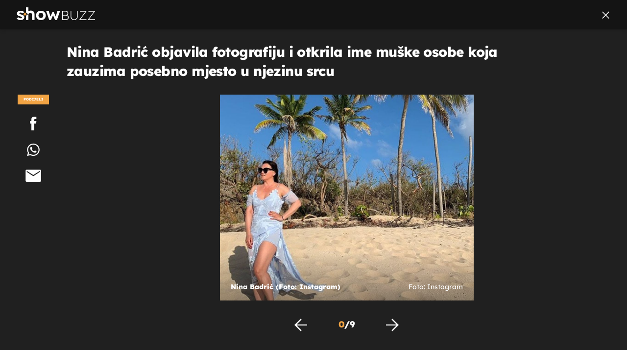

--- FILE ---
content_type: text/html; charset=UTF-8
request_url: https://showbuzz.dnevnik.hr/galerija/celebrity/nina-badric-u-pijesku-napisala-ime-posebne-osobe---558303.html/61672489
body_size: 5543
content:
<!doctype html>
<html lang="hr">
<head>
    <meta charset="utf-8" />

    <link rel="canonical" href="https://showbuzz.dnevnik.hr/galerija/celebrity/nina-badric-u-pijesku-napisala-ime-posebne-osobe---558303.html/61672489" />

    
    
    

    <meta http-equiv="X-UA-Compatible" content="IE=edge,chrome=1">
    <meta http-equiv="Content-Language" content="hr" />
    <meta name="viewport" content="width=device-width, initial-scale=1, user-scalable=no">
    <meta name="description" content="Nina Badrić (Foto: Instagram)" >
<meta name="keywords" content="nina badrić,karibi,pijesak,plaža,nećak,marc,sunčica badrić" >
<meta property="fb:app_id" content="638357911162831" >
<meta property="og:title" content="Nina Badrić objavila fotografiju i otkrila ime muške osobe koja zauzima posebno mjesto u njezinu srcu" >
<meta property="og:type" content="website" >
<meta property="og:locale" content="hr_HR" >
<meta property="og:site_name" content="Showbuzz" >
<meta property="og:url" content="https://showbuzz.dnevnik.hr/galerija/celebrity/nina-badric-u-pijesku-napisala-ime-posebne-osobe---558303.html/61672489" >
<meta property="og:image" content="https://image.dnevnik.hr/media/images/1920x1080/Apr2019/61672489.jpg" >
<meta property="og:description" content="Nina Badrić (Foto: Instagram)" >
<meta name="robots" content="max-image-preview:large" >
<meta name="twitter:card" content="summary_large_image" >
<meta name="twitter:site" content="@Showbuzzhr" >
<meta name="twitter:creator" content="@Showbuzzhr" >
<meta name="twitter:title" content="Nina Badrić objavila fotografiju i otkrila ime muške osobe koja zauzima posebno mjesto u njezinu srcu" >
<meta name="twitter:description" content="Nina Badrić (Foto: Instagram)" >
<meta name="twitter:image" content="https://image.dnevnik.hr/media/images/1920x1080/Apr2019/61672489.jpg" >
    <title>Nina Badrić objavila fotografiju i otkrila ime muške osobe koja zauzima posebno mjesto u njezinu srcu</title>

        <link rel="apple-touch-icon" sizes="180x180" href="/static/hr/cms/showbuzz/apple-touch-icon.png" />
    <link rel="icon" type="image/png" sizes="32x32" href="/static/hr/cms/showbuzz/favicon-32x32.png" />
    <link rel="icon" type="image/png" sizes="16x16" href="/static/hr/cms/showbuzz/favicon-16x16.png" />
    <link rel="manifest" href="/static/hr/cms/showbuzz/site.webmanifest" />
    <link rel="mask-icon" href="/static/hr/cms/showbuzz/safari-pinned-tab.svg?1" color="#000000" />
        <link href="/static/hr/cms/showbuzz/favicon.ico?5" rel="shortcut icon"/>
    				
	
    <script type="text/javascript">
        if(/MSIE \d|Trident.*rv:/.test(navigator.userAgent))
            document.write('<link rel="stylesheet" href="/static/hr/cms/gol_2020/css/ie11.css?1">');
    </script>

                       
            



    

<script type="text/javascript" src="https://player.target-video.com/player/build/targetvideo.min.js"></script>
<script async src="//adserver.dnevnik.hr/delivery/asyncjs.php"></script>


<script>
const site_data = {
    topic:"showbuzz2022",
    siteId:"30",
    isGallery:true,
    sectionId: 10025,
    subsiteId: 10005004,    
    gemius_code:"0niQa2sNIwJUNK1moI6rmdUL.j5BDa73jYWw0SpQnRL.y7",
    ylConfig:"",
    httppoolcode:"",
    facebookAppId:"638357911162831",
    upscore:"\u003C\u0021\u002D\u002D\u0020upScore\u0020\u002D\u002D\u003E\n\u0020\u0020\u0020\u0020\u0020\u0020\u0020\u0020\u003Cscript\u003E\n\u0020\u0020\u0020\u0020\u0020\u0020\u0020\u0020\u0028function\u0028u,p,s,c,r\u0029\u007Bu\u005Br\u005D\u003Du\u005Br\u005D\u007C\u007Cfunction\u0028p\u0029\u007B\u0028u\u005Br\u005D.q\u003Du\u005Br\u005D.q\u007C\u007C\u005B\u005D\u0029.push\u0028p\u0029\u007D,u\u005Br\u005D.ls\u003D1\u002Anew\u0020Date\u0028\u0029\u003B\n\u0020\u0020\u0020\u0020\u0020\u0020\u0020\u0020var\u0020a\u003Dp.createElement\u0028s\u0029,m\u003Dp.getElementsByTagName\u0028s\u0029\u005B0\u005D\u003Ba.async\u003D1\u003Ba.src\u003Dc\u003Bm.parentNode.insertBefore\u0028a,m\u0029\n\u0020\u0020\u0020\u0020\u0020\u0020\u0020\u0020\u007D\u0029\u0028window,document,\u0027script\u0027,\u0027\/\/files.upscore.com\/async\/upScore.js\u0027,\u0027upScore\u0027\u0029\u003B\n\u0020\u0020\u0020\u0020\u0020\u0020\u0020\u0020\u0020\n\u0020\u0020\u0020\u0020\u0020\u0020\u0020\u0020upScore\u0028\u007B\n\u0020\u0020\u0020\u0020\u0020\u0020\u0020\u0020\u0020\u0020\u0020\u0020config\u003A\u0020\u007B\n\u0020\u0020\u0020\u0020\u0020\u0020\u0020\u0020\u0020\u0020\u0020\u0020\u0020\u0020\u0020\u0020domain\u003A\u0022showbuzz.dnevnik.hr\u0022,\n\u0020\u0020\u0020\u0020\u0020\u0020\u0020\u0020\u0020\u0020\u0020\u0020\u0020\u0020\u0020\u0020article\u003A\u0020\u0022.article\u0022,\n\u0020\u0020\u0020\u0020\u0020\u0020\u0020\u0020\u0020\u0020\u0020\u0020\u0020\u0020\u0020\u0020max_items\u003A\u00205,\n\u0020\u0020\u0020\u0020\u0020\u0020\u0020\u0020\u0020\u0020\u0020\u0020\u0020\u0020\u0020\u0020track_positions\u003A\u0020false\u0020\u0020\u0020\u0020\u0020\u0020\u0020\u0020\u0020\u0020\u0020\u0020\u007D,\n\u0020\u0020\u0020\u0020\u0020\u0020\u0020\u0020\u0020\u0020\u0020\u0020data\u003A\u0020\u007B\n\u0020\u0020\u0020\u0020\u0020\u0020\u0020\u0020\u0020\u0020\u0020\u0020\u0020\u0020\u0020\u0020section\u003A\u0027Celebrity\u0027,\n\u0020\u0020\u0020\u0020\u0020\u0020\u0020\u0020\u0020\u0020\u0020\u0020\u0020\u0020\u0020\u0020pubdate\u003A\u0020\u00272019\u002D04\u002D24T16\u003A04\u002B02\u003A00\u0027,\n\u0020\u0020\u0020\u0020\u0020\u0020\u0020\u0020\u0020\u0020\u0020\u0020\u0020\u0020\u0020\u0020author\u003A\u0020\u0020258,\n\u0020\u0020\u0020\u0020\u0020\u0020\u0020\u0020\u0020\u0020\u0020\u0020\u0020\u0020\u0020\u0020max_items\u003A\u00205,\n\n\u0020\u0020\u0020\u0020\u0020\u0020\u0020\u0020\u0020\u0020\u0020\u0020\u0020\u0020\u0020\u0020\u0020\u0020\u0020\u0020\u0020\u0020\u0020\u0020\u0020\u0020\u0020\u0020sequence\u003A\u00207,\n\u0020\u0020\u0020\u0020\u0020\u0020\u0020\u0020\u0020\u0020\u0020\u0020\u0020\u0020\u0020\u0020\u0020\u0020\u0020\u0020\u0020\u0020\u0020\u0020\u0020\u0020\u0020\u0020\u0020\u0020\u0020\u0020\u0020\u0020\u0020\u0020\u0020\u0020\u0020\u0020\n\u0020\u0020\u0020\u0020\u0020\u0020\u0020\u0020\u0020\u0020\u0020\u0020\u0020\u0020\u0020\u0020object_type\u003A\u0027gallery\u0027,\n\u0020\u0020\u0020\u0020\u0020\u0020\u0020\u0020\u0020\u0020\u0020\u0020\u0020\u0020\u0020\u0020object_id\u003A558303,\n\u0020\u0020\u0020\u0020\u0020\u0020\u0020\u0020\u0020\u0020\u0020\u0020\u0020\u0020\u0020\u0020content_type\u003A0\n\u0020\u0020\u0020\u0020\u0020\u0020\u0020\u0020\u0020\u0020\u0020\u0020\u007D\n\u0020\u0020\u0020\u0020\u0020\u0020\u0020\u0020\u007D\u0029\u003B\n\u0020\u0020\u0020\u0020\u0020\u0020\u0020\u0020\u003C\/script\u003E\n",
    pageContext:{"contentType":"article","contentId":558303,"contentKeywords":["nina-badric","karibi","pijesak","plaza","necak","marc","suncica-badric"],"contentDate":"20190424","mobileApp":false,"realSiteId":30,"sectionName":"Celebrity"},
    ntAds:{"slots":{"floater":{"defs":["\/18087324\/SHOWBUZZ_DESK\/showbuzz_desk_float",[[320,50],[320,100],[320,150],[1,1],[300,150],[300,100]],"showbuzz_desk_float"]},"gallery-1":{"defs":["\/18087324\/SHOWBUZZ_DESK\/showbuzz_desk_gal",[[1,1],[300,250],[120,600],"fluid",[300,600],[160,600]],"showbuzz_desk_gal"]},"interstitial":{"defs":["\/18087324\/SHOWBUZZ_DESK\/showbuzz_desk_interstitial"],"oopFormat":"interstitial"}},"targeting":{"site":"showbuzz","keywords":["nina badri\u0107","karibi","pijesak","pla\u017ea","ne\u0107ak","marc","sun\u010dica badri\u0107"],"description_url":"https:\/\/showbuzz.dnevnik.hr\/galerija\/celebrity\/nina-badric-u-pijesku-napisala-ime-posebne-osobe---558303.html\/61672489","ads_enabled":true,"page_type":"gallery","content_id":"gallery:558303","domain":"showbuzz.dnevnik.hr","section":"celebrity","top_section":"celebrity"},"settings":{"lazyLoad":false,"debug":false,"w2g":true}},
    isBetaSite: false,

    isMobile:false,        
    isMobileWeb:false,

    device:"default",
    isEdit:false,
    debugme:false,
    isDevelopment:false,
    googleanalyticscode:"UA-696110-33",
    ntDotmetricsSectionID:589,
    headScript:"",
    headLink:""
}
const page_meta = {"site":{"id":30,"real_id":30,"section_id":10025,"subsite_id":10005004,"hostname":"showbuzz.dnevnik.hr","type":"gallery","type_id":null,"seo_url":"https:\/\/showbuzz.dnevnik.hr\/galerija\/celebrity\/nina-badric-u-pijesku-napisala-ime-posebne-osobe---558303.html\/61672489","topic":"Celebrity"},"article":{"id":558303,"title":"Nina Badri\u0107 u pijesku napisala ime posebne osobe","teaser":"Nina Badri\u0107 objavila fotografiju i otkrila ime mu\u0161ke osobe koja zauzima posebno mjesto u njezinu srcu","summary":"Nina Badri\u0107 objavila je fotografiju na kojoj je u pijesku ispisano mu\u0161ko ime Marc.","authors":["N.K."],"entered_by":"N.K","created_by":258,"tags":["nina-badric","karibi","pijesak","plaza","necak","marc","suncica-badric"],"date_published_from":1556116440,"date_published":1556116440,"date_created":1556116297,"is_gallery":true,"is_sponsored":false,"aiContent":false},"third_party_apps":{"gemius_id":"0niQa2sNIwJUNK1moI6rmdUL.j5BDa73jYWw0SpQnRL.y7","facebook_id":"638357911162831","google_analytics":"UA-696110-33","dot_metrics":"589","smartocto":{"id":"2617","api_token":"7ay27lavqznlfn1ht77fzt0rnvi2ydd4"},"ntAds":{"slots":{"floater":{"defs":["\/18087324\/SHOWBUZZ_DESK\/showbuzz_desk_float",[[320,50],[320,100],[320,150],[1,1],[300,150],[300,100]],"showbuzz_desk_float"]},"gallery-1":{"defs":["\/18087324\/SHOWBUZZ_DESK\/showbuzz_desk_gal",[[1,1],[300,250],[120,600],"fluid",[300,600],[160,600]],"showbuzz_desk_gal"]},"interstitial":{"defs":["\/18087324\/SHOWBUZZ_DESK\/showbuzz_desk_interstitial"],"oopFormat":"interstitial"}},"targeting":{"site":"showbuzz","keywords":["nina badri\u0107","karibi","pijesak","pla\u017ea","ne\u0107ak","marc","sun\u010dica badri\u0107"],"description_url":"https:\/\/showbuzz.dnevnik.hr\/galerija\/celebrity\/nina-badric-u-pijesku-napisala-ime-posebne-osobe---558303.html\/61672489","ads_enabled":true,"page_type":"gallery","content_id":"gallery:558303","domain":"showbuzz.dnevnik.hr","section":"celebrity","top_section":"celebrity"},"settings":{"lazyLoad":false,"debug":false,"w2g":true}}},"tvFormat":{"id":null,"season_id":null,"episode_id":null},"internals":{"development":false,"environment":"production","debug":false,"auto_refresh":false,"is_mobile_web":false,"is_old_mobile_app":false,"old_mobile_app_type":"","is_edit":false,"isBetaSite":null,"layoutVariant":{"device":"default","front":"default"},"front_edit":[]}};
var bplrMacros = {"keywords":"nina badri\u0107, karibi, pijesak, pla\u017ea, ne\u0107ak, marc, sun\u010dica badri\u0107","description_url":"https:\/\/showbuzz.dnevnik.hr\/galerija\/celebrity\/nina-badric-u-pijesku-napisala-ime-posebne-osobe---558303.html\/61672489","ads_enabled":true,"page_type":"gallery","content_id":"gallery:558303","domain":"showbuzz.dnevnik.hr","section":"celebrity","top_section":"celebrity","target_site":"showbuzz"};
</script>

    <link rel="stylesheet" href="https://bundle.dnevnik.hr/prod/showbuzz2022.css" />
    <script src="https://bundle.dnevnik.hr/prod/showbuzz2022.bundle.js"></script>





  
    <script async src='https://hl.upscore.com/config/showbuzz.dnevnik.hr.js'></script> 


</head>

<body class="gallery-page gallery-fullscreen 
    site-30 showbuzz">

<div id="fb-root"></div>




<p style="display:none"></p>
<div id="page-wrapper">

<link rel="stylesheet" href="https://bundle.dnevnik.hr/gallery/css/splide.min.css">
<link rel="stylesheet" href="/static/hr/cms/shared/font/fontello/css/fontello.css">
<link rel="stylesheet" href="https://bundle.dnevnik.hr/prod/gallery.css">

<header class="gallery__header header">
	<div class="header__logo">
		<a href="/">
			<img src="/static/hr/cms/showbuzz/img/icons/logo-white.svg" />
		</a>
	</div>
	<a class="share-sb g-sh" href="#">
		<i class="icon-share"></i>
	</a>
	<a class="close" href="/celebrity/nina-badric-u-pijesku-napisala-ime-posebne-osobe---558303.html">
		<i class="icon-close"></i>
	</a>
</header>

<h2 class="gallery__title">Nina Badrić objavila fotografiju i otkrila ime muške osobe koja zauzima posebno mjesto u njezinu srcu</h2>

<div class="gallery new no-js" style="overflow: hidden;">

	<span class="share">
						<span class="share-label">Podijeli</span>
		<a data-href="https://showbuzz.dnevnik.hr/celebrity/nina-badric-u-pijesku-napisala-ime-posebne-osobe---558303.html" target="_blank" class="fb"
			href="https://www.facebook.com/sharer/sharer.php?u=https%3A%2F%2Fshowbuzz.dnevnik.hr%2Fcelebrity%2Fnina-badric-u-pijesku-napisala-ime-posebne-osobe---558303.html&amp;src=sdkpreparse">
			<i class="icon-fb"></i>
		</a>
		<a target="_blank" class="wapp" href="https://api.whatsapp.com/send?text=https%3A%2F%2Fshowbuzz.dnevnik.hr%2Fcelebrity%2Fnina-badric-u-pijesku-napisala-ime-posebne-osobe---558303.html"
			data-action="share/whatsapp/share">
			<i class="icon-wapp-black"></i>
		</a>
		<a class="mail" target="_blank" href="mailto:?subject=Nina Badrić objavila fotografiju i otkrila ime muške osobe koja zauzima posebno mjesto u njezinu srcu&amp;body=https://showbuzz.dnevnik.hr/celebrity/nina-badric-u-pijesku-napisala-ime-posebne-osobe---558303.html">
			<i class="icon-mail-black"></i>
		</a>
	</span>

	<div class="gallery-wrap">

		<section id="main-carousel" class="splide" aria-label="My Awesome Gallery">
			<div class="splide__track">
				<ul class="splide__list">
															
																																																		
					<li class="splide__slide" data-cms-entityid="61676465">
						<div class="image-area">
							<img data-splide-lazy="https://image.dnevnik.hr/media/images/1536xX/Apr2019/61676465.jpg"
								data-splide-lazy-srcset="https://image.dnevnik.hr/media/images/375xX/Apr2019/61676465.jpg 375w, https://image.dnevnik.hr/media/images/599xX/Apr2019/61676465.jpg 599w, https://image.dnevnik.hr/media/images/1104xX/Apr2019/61676465.jpg 1104w"
								alt="">
								<span class="positive" style="height: 0"></span>
							<div class="image-meta" ag-sizing="resizable"
								style="position: absolute; top: 0; left: 0; width: 1px; height: 1px">
								<div class="position-bottom">
									<span
										class="img-title">Nina Badrić (Foto: Instagram)</span>
																		<span class="img-source">Foto:
										Instagram</span>
																	</div>
							</div>
						</div>
					</li>
																																																							
					<li class="splide__slide" data-cms-entityid="61676001">
						<div class="image-area">
							<img data-splide-lazy="https://image.dnevnik.hr/media/images/1536xX/Apr2019/61676001-nina-badric.jpg"
								data-splide-lazy-srcset="https://image.dnevnik.hr/media/images/375xX/Apr2019/61676001-nina-badric.jpg 375w, https://image.dnevnik.hr/media/images/599xX/Apr2019/61676001-nina-badric.jpg 599w, https://image.dnevnik.hr/media/images/1104xX/Apr2019/61676001-nina-badric.jpg 1104w"
								alt="">
								<span class="positive" style="height: 0"></span>
							<div class="image-meta" ag-sizing="resizable"
								style="position: absolute; top: 0; left: 0; width: 1px; height: 1px">
								<div class="position-bottom">
									<span
										class="img-title">Nina Badrić (Foto: Instagram)</span>
																		<span class="img-source">Foto:
										instagram</span>
																	</div>
							</div>
						</div>
					</li>
																																																							
					<li class="splide__slide" data-cms-entityid="61675104">
						<div class="image-area">
							<img data-splide-lazy="https://image.dnevnik.hr/media/images/1536xX/Apr2019/61675104-nina-badric.jpg"
								data-splide-lazy-srcset="https://image.dnevnik.hr/media/images/375xX/Apr2019/61675104-nina-badric.jpg 375w, https://image.dnevnik.hr/media/images/599xX/Apr2019/61675104-nina-badric.jpg 599w, https://image.dnevnik.hr/media/images/1104xX/Apr2019/61675104-nina-badric.jpg 1104w"
								alt="">
								<span class="positive" style="height: 0"></span>
							<div class="image-meta" ag-sizing="resizable"
								style="position: absolute; top: 0; left: 0; width: 1px; height: 1px">
								<div class="position-bottom">
									<span
										class="img-title">Nina Badrić (Foto: Instagram)</span>
																		<span class="img-source">Foto:
										instagram</span>
																	</div>
							</div>
						</div>
					</li>
																																																							
					<li class="splide__slide" data-cms-entityid="61675103">
						<div class="image-area">
							<img data-splide-lazy="https://image.dnevnik.hr/media/images/1536xX/Apr2019/61675103-nina-badric.jpg"
								data-splide-lazy-srcset="https://image.dnevnik.hr/media/images/375xX/Apr2019/61675103-nina-badric.jpg 375w, https://image.dnevnik.hr/media/images/599xX/Apr2019/61675103-nina-badric.jpg 599w, https://image.dnevnik.hr/media/images/1104xX/Apr2019/61675103-nina-badric.jpg 1104w"
								alt="">
								<span class="positive" style="height: 0"></span>
							<div class="image-meta" ag-sizing="resizable"
								style="position: absolute; top: 0; left: 0; width: 1px; height: 1px">
								<div class="position-bottom">
									<span
										class="img-title">Nina Badrić (Foto: Instagram)</span>
																		<span class="img-source">Foto:
										instagram</span>
																	</div>
							</div>
						</div>
					</li>
																																																							
					<li class="splide__slide" data-cms-entityid="61674260">
						<div class="image-area">
							<img data-splide-lazy="https://image.dnevnik.hr/media/images/1536xX/Apr2019/61674260-nina-badric.jpg"
								data-splide-lazy-srcset="https://image.dnevnik.hr/media/images/375xX/Apr2019/61674260-nina-badric.jpg 375w, https://image.dnevnik.hr/media/images/599xX/Apr2019/61674260-nina-badric.jpg 599w, https://image.dnevnik.hr/media/images/1104xX/Apr2019/61674260-nina-badric.jpg 1104w"
								alt="">
								<span class="positive" style="height: 0"></span>
							<div class="image-meta" ag-sizing="resizable"
								style="position: absolute; top: 0; left: 0; width: 1px; height: 1px">
								<div class="position-bottom">
									<span
										class="img-title">Nina Badrić u dobrom društvu (Foto: Instagram)</span>
																		<span class="img-source">Foto:
										instagram</span>
																	</div>
							</div>
						</div>
					</li>
																																																							
					<li class="splide__slide" data-cms-entityid="61672950">
						<div class="image-area">
							<img data-splide-lazy="https://image.dnevnik.hr/media/images/1536xX/Apr2019/61672950.jpg"
								data-splide-lazy-srcset="https://image.dnevnik.hr/media/images/375xX/Apr2019/61672950.jpg 375w, https://image.dnevnik.hr/media/images/599xX/Apr2019/61672950.jpg 599w, https://image.dnevnik.hr/media/images/1104xX/Apr2019/61672950.jpg 1104w"
								alt="">
								<span class="positive" style="height: 0"></span>
							<div class="image-meta" ag-sizing="resizable"
								style="position: absolute; top: 0; left: 0; width: 1px; height: 1px">
								<div class="position-bottom">
									<span
										class="img-title">Nina Badrić (Foto: Instagram)</span>
																		<span class="img-source">Foto:
										Instagram</span>
																	</div>
							</div>
						</div>
					</li>
																																																							
					<li class="splide__slide" data-cms-entityid="61672489">
						<div class="image-area">
							<img data-splide-lazy="https://image.dnevnik.hr/media/images/1536xX/Apr2019/61672489.jpg"
								data-splide-lazy-srcset="https://image.dnevnik.hr/media/images/375xX/Apr2019/61672489.jpg 375w, https://image.dnevnik.hr/media/images/599xX/Apr2019/61672489.jpg 599w, https://image.dnevnik.hr/media/images/1104xX/Apr2019/61672489.jpg 1104w"
								alt="">
								<span class="positive" style="height: 0"></span>
							<div class="image-meta" ag-sizing="resizable"
								style="position: absolute; top: 0; left: 0; width: 1px; height: 1px">
								<div class="position-bottom">
									<span
										class="img-title">Nina Badrić (Foto: Instagram)</span>
																		<span class="img-source">Foto:
										Instagram</span>
																	</div>
							</div>
						</div>
					</li>
																																																							
					<li class="splide__slide" data-cms-entityid="61672468">
						<div class="image-area">
							<img data-splide-lazy="https://image.dnevnik.hr/media/images/1536xX/Apr2019/61672468.jpg"
								data-splide-lazy-srcset="https://image.dnevnik.hr/media/images/375xX/Apr2019/61672468.jpg 375w, https://image.dnevnik.hr/media/images/599xX/Apr2019/61672468.jpg 599w, https://image.dnevnik.hr/media/images/1104xX/Apr2019/61672468.jpg 1104w"
								alt="">
								<span class="positive" style="height: 0"></span>
							<div class="image-meta" ag-sizing="resizable"
								style="position: absolute; top: 0; left: 0; width: 1px; height: 1px">
								<div class="position-bottom">
									<span
										class="img-title">Nina Badrić i Sandra Meljničenko (Foto: Instagram)</span>
																		<span class="img-source">Foto:
										Instagram</span>
																	</div>
							</div>
						</div>
					</li>
																																																							
					<li class="splide__slide" data-cms-entityid="61675105">
						<div class="image-area">
							<img data-splide-lazy="https://image.dnevnik.hr/media/images/1536xX/Apr2019/61675105-nina-badric.jpg"
								data-splide-lazy-srcset="https://image.dnevnik.hr/media/images/375xX/Apr2019/61675105-nina-badric.jpg 375w, https://image.dnevnik.hr/media/images/599xX/Apr2019/61675105-nina-badric.jpg 599w, https://image.dnevnik.hr/media/images/1104xX/Apr2019/61675105-nina-badric.jpg 1104w"
								alt="">
								<span class="positive" style="height: 0"></span>
							<div class="image-meta" ag-sizing="resizable"
								style="position: absolute; top: 0; left: 0; width: 1px; height: 1px">
								<div class="position-bottom">
									<span
										class="img-title">Nina Badrić (Foto: Instagram)</span>
																		<span class="img-source">Foto:
										instagram</span>
																	</div>
							</div>
						</div>
					</li>
										

										<li class="splide__slide" data-cms-entityid="last_slide">
						<span class="last-related" style="opacity:0">
							<span class="label st"><span>Pogledaj</span>  i ovo</span> 
																																			<span class="article-gallery foreign-gallery">
								<span class="grid-container">
									<a href="/galerija/celebrity/nina-badric-sestri-suncici-cestitala-rodjendan---871026.html/62914359/871026">
										<span class="img-holder-gallery gallery-holder">
											<img src="https://image.dnevnik.hr/media/images/470x265/Sep2024/62914366-nina-badric.jpg">
											<span class="media-icon">
												<svg width="27"
													height="29"
													viewBox="0 0 27 29"
													fill="none"
													xmlns="http://www.w3.org/2000/svg">
													<path d="M14.8125 24.9208C16.1775 24.9208 17.3245 24.4785 18.2534 23.5938C19.1824 22.709 19.6469 21.6167 19.6469 20.3167C19.6469 18.9986 19.1824 17.9017 18.2534 17.026C17.3245 16.1503 16.1775 15.7125 14.8125 15.7125C13.4285 15.7125 12.2768 16.1503 11.3573 17.026C10.4379 17.9017 9.97813 18.9986 9.97813 20.3167C9.97813 21.6167 10.4379 22.709 11.3573 23.5938C12.2768 24.4785 13.4285 24.9208 14.8125 24.9208ZM5.14375 28.875C4.68875 28.875 4.29063 28.7125 3.94938 28.3875C3.60813 28.0625 3.4375 27.6833 3.4375 27.25V13.3563C3.4375 12.941 3.60813 12.5663 3.94938 12.2323C4.29063 11.8983 4.68875 11.7313 5.14375 11.7313H9.32406L11.4 9.375H18.225L20.3009 11.7313H24.4813C24.9173 11.7313 25.3107 11.8983 25.6614 12.2323C26.0121 12.5663 26.1875 12.941 26.1875 13.3563V27.25C26.1875 27.6833 26.0121 28.0625 25.6614 28.3875C25.3107 28.7125 24.9173 28.875 24.4813 28.875H5.14375Z"
														fill="#F2A444" />
												</svg>
											</span>
										</span>
																				<span class="img-holder-gallery gallery-holder more-img">
											<span class="img-count">+
												<span class="img-count-number">26</span></span>
											<img src="https://image.dnevnik.hr/media/images/100x100/Sep2024/62914360-nina-i-suncica-badric.jpg">
										</span>
																				<span class="img-holder-gallery gallery-holder more-img">
											<span class="img-count">+
												<span class="img-count-number">26</span></span>
											<img src="https://image.dnevnik.hr/media/images/100x100/Jan2024/62717990-nina-badric-i-sestra-suncica.jpg">
										</span>
																				<span class="img-holder-gallery gallery-holder more-img">
											<span class="img-count">+
												<span class="img-count-number">26</span></span>
											<img src="https://image.dnevnik.hr/media/images/100x100/Sep2024/62903071-nina-badric.jpg">
										</span>
																			</a>
									<span class="article-gallery__title-holder">
									<a href="/celebrity/nina-badric-sestri-suncici-cestitala-rodjendan---871026.html">
										<h3 class="subtitle">
											Ne živi u Hrvatskoj</h3>
										<h2 class="title">
											Nina Badrić objavila fotku s mlađom sestrom, sve je oduševila njena ljepota: &#039;&#039;Prekrasne ste zajedno!&#039;&#039;
										</h2>
									</a>
									</span>
								</span>
							</span>
																																			<span class="article-gallery foreign-gallery">
								<span class="grid-container">
									<a href="/galerija/celebrity/nina-badric-odusevila-publiku-emotivnim-koncertom-u-lisinskom---941897.html/63180542/941897">
										<span class="img-holder-gallery gallery-holder">
											<img src="https://image.dnevnik.hr/media/images/470x265/Oct2025/63180541-nina-badric-u-lisinskom.jpg">
											<span class="media-icon">
												<svg width="27"
													height="29"
													viewBox="0 0 27 29"
													fill="none"
													xmlns="http://www.w3.org/2000/svg">
													<path d="M14.8125 24.9208C16.1775 24.9208 17.3245 24.4785 18.2534 23.5938C19.1824 22.709 19.6469 21.6167 19.6469 20.3167C19.6469 18.9986 19.1824 17.9017 18.2534 17.026C17.3245 16.1503 16.1775 15.7125 14.8125 15.7125C13.4285 15.7125 12.2768 16.1503 11.3573 17.026C10.4379 17.9017 9.97813 18.9986 9.97813 20.3167C9.97813 21.6167 10.4379 22.709 11.3573 23.5938C12.2768 24.4785 13.4285 24.9208 14.8125 24.9208ZM5.14375 28.875C4.68875 28.875 4.29063 28.7125 3.94938 28.3875C3.60813 28.0625 3.4375 27.6833 3.4375 27.25V13.3563C3.4375 12.941 3.60813 12.5663 3.94938 12.2323C4.29063 11.8983 4.68875 11.7313 5.14375 11.7313H9.32406L11.4 9.375H18.225L20.3009 11.7313H24.4813C24.9173 11.7313 25.3107 11.8983 25.6614 12.2323C26.0121 12.5663 26.1875 12.941 26.1875 13.3563V27.25C26.1875 27.6833 26.0121 28.0625 25.6614 28.3875C25.3107 28.7125 24.9173 28.875 24.4813 28.875H5.14375Z"
														fill="#F2A444" />
												</svg>
											</span>
										</span>
																				<span class="img-holder-gallery gallery-holder more-img">
											<span class="img-count">+
												<span class="img-count-number">26</span></span>
											<img src="https://image.dnevnik.hr/media/images/100x100/Oct2025/63180541-nina-badric-u-lisinskom.jpg">
										</span>
																				<span class="img-holder-gallery gallery-holder more-img">
											<span class="img-count">+
												<span class="img-count-number">26</span></span>
											<img src="https://image.dnevnik.hr/media/images/100x100/Oct2025/63180540-nina-badric-u-lisinskom.jpg">
										</span>
																				<span class="img-holder-gallery gallery-holder more-img">
											<span class="img-count">+
												<span class="img-count-number">26</span></span>
											<img src="https://image.dnevnik.hr/media/images/100x100/Oct2025/63180539-nina-badric-u-lisinskom.jpg">
										</span>
																			</a>
									<span class="article-gallery__title-holder">
									<a href="/celebrity/nina-badric-odusevila-publiku-emotivnim-koncertom-u-lisinskom---941897.html">
										<h3 class="subtitle">
											emotivni koncert</h3>
										<h2 class="title">
											Nina Badrić u prepunom Lisinskom publici priredila pravu glazbenu čaroliju!
										</h2>
									</a>
									</span>
								</span>
							</span>
																																			<span class="article-gallery foreign-gallery">
								<span class="grid-container">
									<a href="/galerija/celebrity/nina-badric-nahvalila-jakova-jozinovica-nakon-koncerta-u-beogradu---943176.html/63185097/943176">
										<span class="img-holder-gallery gallery-holder">
											<img src="https://image.dnevnik.hr/media/images/470x265/Oct2025/63185099-nina-badric.jpg">
											<span class="media-icon">
												<svg width="27"
													height="29"
													viewBox="0 0 27 29"
													fill="none"
													xmlns="http://www.w3.org/2000/svg">
													<path d="M14.8125 24.9208C16.1775 24.9208 17.3245 24.4785 18.2534 23.5938C19.1824 22.709 19.6469 21.6167 19.6469 20.3167C19.6469 18.9986 19.1824 17.9017 18.2534 17.026C17.3245 16.1503 16.1775 15.7125 14.8125 15.7125C13.4285 15.7125 12.2768 16.1503 11.3573 17.026C10.4379 17.9017 9.97813 18.9986 9.97813 20.3167C9.97813 21.6167 10.4379 22.709 11.3573 23.5938C12.2768 24.4785 13.4285 24.9208 14.8125 24.9208ZM5.14375 28.875C4.68875 28.875 4.29063 28.7125 3.94938 28.3875C3.60813 28.0625 3.4375 27.6833 3.4375 27.25V13.3563C3.4375 12.941 3.60813 12.5663 3.94938 12.2323C4.29063 11.8983 4.68875 11.7313 5.14375 11.7313H9.32406L11.4 9.375H18.225L20.3009 11.7313H24.4813C24.9173 11.7313 25.3107 11.8983 25.6614 12.2323C26.0121 12.5663 26.1875 12.941 26.1875 13.3563V27.25C26.1875 27.6833 26.0121 28.0625 25.6614 28.3875C25.3107 28.7125 24.9173 28.875 24.4813 28.875H5.14375Z"
														fill="#F2A444" />
												</svg>
											</span>
										</span>
																				<span class="img-holder-gallery gallery-holder more-img">
											<span class="img-count">+
												<span class="img-count-number">18</span></span>
											<img src="https://image.dnevnik.hr/media/images/100x100/Oct2025/63185098-nina-badric.jpg">
										</span>
																				<span class="img-holder-gallery gallery-holder more-img">
											<span class="img-count">+
												<span class="img-count-number">18</span></span>
											<img src="https://image.dnevnik.hr/media/images/100x100/Oct2025/63184443-jakov-jozinovic.jpg">
										</span>
																				<span class="img-holder-gallery gallery-holder more-img">
											<span class="img-count">+
												<span class="img-count-number">18</span></span>
											<img src="https://image.dnevnik.hr/media/images/100x100/Oct2025/63184442-jakov-jozinovic.jpg">
										</span>
																			</a>
									<span class="article-gallery__title-holder">
									<a href="/celebrity/nina-badric-nahvalila-jakova-jozinovica-nakon-koncerta-u-beogradu---943176.html">
										<h3 class="subtitle">
											&#039;&#039;Publika se ne da prevariti&#039;&#039;</h3>
										<h2 class="title">
											Nina Badrić na sva zvona nahvalila dečka za kojim luduje regija: &#039;&#039;Dugo godina se nije dogodio netko...&#039;&#039;
										</h2>
									</a>
									</span>
								</span>
							</span>
													</span>
						</span>
					</li>
					

				</ul>
			</div>
		</section>
	</div>

	<div class="nav-template">
		<i class="icon-arrow-left desktop" id="aleft"></i>
		<span class="gallery-info">
			<span id="gallery-info">
				<span class="current-slide-index" id="current-slide-index">1</span>/<span
					id="slide-count" class="slide-count">9</span>
			</span>
		</span>
		<i class="icon-arrow-right desktop" id="aright"></i>
	</div>
</div>


<script src="https://bundle.dnevnik.hr/prod/gallery.bundle.js"></script>

<div class="gallery-aside desktop">
<div class="banner-holder gallery-1" itemscope itemtype="http://schema.org/WPAdBlock">
   <!-- DFP: gallery-1 (/18087324/SHOWBUZZ_DESK/showbuzz_desk_gal) -->
<div class="banner-inner" id="showbuzz_desk_gal"></div>

</div>
</div></div>
<div id="modal-wrapper" class="hide">
	<div class="modal-video">
        <span data-click-event="ntlib.modal.close"><img alt="modal close" title="modal close" src="/static/hr/cms/gol_2020/img/icons/close.svg"/> </span>
        <div class="modal-body">
        </div>
    </div>
</div>


<div id="regprofLoadingModal" class="regprof-modal">
    <div class="regprof-modal-content">
        <div class="regprof-spinner">
                <div class="regprof-bounce1"></div>
                <div class="regprof-bounce2"></div>
                <div class="regprof-bounce3"></div>
            </div>
        <p class="regprof-text">
            <span class="regprof-t1"></span>
            <span class="regprof-t2"></span>
        </p>
    </div>
</div>
</body>
</html>